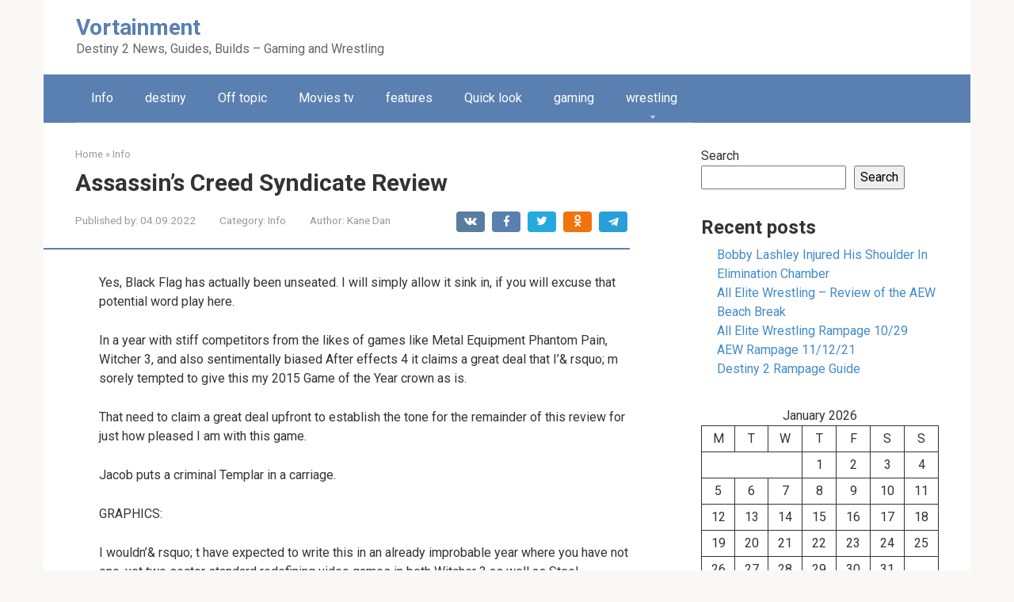

--- FILE ---
content_type: text/html; charset=UTF-8
request_url: https://vortainment.com/2016/01/01/assassins-creed-syndicate-review/
body_size: 19468
content:
<!DOCTYPE html>
<html dir="ltr" lang="en-US" prefix="og: https://ogp.me/ns#">
<head>
    <meta charset="UTF-8">
    <meta name="viewport" content="width=device-width, initial-scale=1">

    <title>Assassin’s Creed Syndicate Review - Vortainment</title>
<script type="application/ld+json">[{"@context":"https://schema.org","@type":"Article","headline":"Assassin’s Creed Syndicate Review","proficiencyLevel":"Expert","alternativeHeadline":"Assassin’s Creed Syndicate Review","image":"","author":{"name":"root","url":"https://vortainment.com/author/root/"},"editor":"root","keywords":"5-stars action-adventure assassins-creed excellent-games game-reviews open-world pc ps4 ubisoft xbox-one","wordcount":2501,"url":"https://vortainment.com/2016-01-01-assassins-creed-syndicate-review/","datePublished":"2022-09-04","dateCreated":"2022-09-04","dateModified":"2022-09-07","description":"Yes, Black Flag has actually been unseated. I will simply allow it sink in, if you will excuse that potential word play here. In a year with stiff competitors from the likes of games like Metal Equipment Phantom Pain, Witcher 3, and also sentimentally biased After effects 4 it claims a great deal that I&rsquo;&amp; [&hellip;]","articleBody":"Yes, Black Flag has actually been unseated. I will simply allow it sink in, if you will excuse that potential word play here.nIn a year with stiff competitors from the likes of games like Metal Equipment Phantom Pain, Witcher 3, and also sentimentally biased After effects 4 it claims a great deal that I&rsquo;&amp; rsquo; m sorely tempted to give this my 2015 Game of the Year crown as is.nThat need to claim a great deal upfront to establish the tone for the remainder of this review for just how pleased I am with this game.nJacob puts a criminal Templar in a carriage.nGRAPHICS:nI wouldn&rsquo;&amp; rsquo; t have expected to write this in an already improbable year where you have not one, yet two sector standard redefining video games in both Witcher 3 as well as Steel Equipment Phantom Discomfort however below it is: Even among those two video games this is among the very best looking computer game I&rsquo;&amp; rsquo; ve ever seen and also somehow is also graphically superior to those two games. That&rsquo;&amp; rsquo; s claiming a lot however there it is.nI am speaking of having all the eye sweet maxed out, of course, of which AC Organization has all the graphic alternative requirements in its food selections that PC gamers try to find. This is a hefty year for upgraditis titles and this is most definitely among them.nThere are a great deal of totally photo-realistic looking areas with a stunning interest to information in this video game. I never rapid traveling in this video game due to the fact that I simply want to take in all the sights and sounds of this virtual excursion of Victorian London. That&rsquo;&amp; rsquo; s exactly how excellent this is. I have actually seen individuals on YouTube statement about acknowledging actual places they most likely to in reality as well as &ldquo;&amp; ldquo; that &amp; rsquo; s where my home is! &amp; rdquo; just like I saw back when Unity came out for France.nThe video footage on the web is compelling in some cases however seeing this ready on your own maxed out performing at 60 fps is really something to behold.nJacob knocks a Blighters&rsquo; &amp; rsquo; teeth outn. SOUND:nAmazing sound design that matches the state of the art visuals. You&rsquo;&amp; rsquo; re in Victorian London late 1860s. If we go much further than this it&rsquo;&amp; rsquo; s mosting likely to need a holodeck out of Celebrity Trip. Everything from people, animals, climate, clacking of unguis, ambient noises &amp; hellip; you name it &amp; hellip; it&rsquo;&amp; rsquo; s real as well as the audio characteristics are fantastic. Comparable to it can be provided for my cash.nAustin Wintory gives ideal songs for the era that includes some wonderful use cozy instrumentation, orchestra, and also a handful of short salutes to previous video games&rsquo; &amp; rsquo; motifs. I wasn &amp; rsquo; t extremely aware of Wintory before this game although I understand I had actually listened to several of his songs prior to in other games yet he is most absolutely on my radar currently hereafter effort. The songs pleased me sufficient that I purchased the soundtrack for it.nVoice acting is strong across the boards precisely to the random NPCs on the roads. It sounds authentic and also definitely adds to the immersion. The voice stars by and large sound like they had fun as well as it reveals.nEvie prepares for fight with Templar Lucy Thorne.nTALE:nTwin sibling Assassins struck Victorian London to aid agitation a major Templar supremacy in a thread of political intrigue, conspiracies, occasional humor, and a good equilibrium of never ever taking itself also seriously. Sibling as well as sister Jacob and also Evie are both a bit roguish as well as incredibly enchanting as well as likable perhaps as solid of protagonists as this collection has seen because Ezio.nI believe they are amazing, totally realized personalities right to their brother or sister exchange on through. The game does a fantastic job balancing out severe situations generally tale with differing degrees of funny or light-hearted shenanigans as well as intrigue of differing degrees in the variety of side quests.nThe side pursuits range from experiences with people like Darwin, Dickens, Graham Bell, and also other famous contemporaries as you all aid each other to various tasks that you do to accumulate yourselves as well as your gang varying from pit combating, stealing carriages full of loot, steed carriage auto racing, and also countless various other varied activities.nThis game is packed with various things to do at any type of provided time so if you get burnt out doing something there is constantly something different to switch to.nVictorian London is asking to be checked out and also I rarely quick travel in this game because I just need to saturate everything in and also maintain exploring.nI&rsquo;&amp; rsquo; m happy starting with Unity the &ldquo;&amp; ldquo; overarching surround&rdquo; &amp; rdquo; story was minimized a little bit because I directly assume it&rsquo;&amp; rsquo; s a number of rubbish generally. It still is. Unity was a soft reboot and I&rsquo;&amp; rsquo; m pleased for that. I really desire they would certainly abandon it completely in some way and also simply provide us game set in numerous amount of time where it&rsquo;&amp; rsquo; s Assassins vs Templars with the background that opts for it. We truly don&rsquo;&amp; rsquo; t need the remainder of it.nJust my 2 cents. Ultimately indeed, the &ldquo;&amp; ldquo; Ubisoft formula &amp; rdquo; is still well in play right here yet it has been modified and refined enough that I truly believe most people would certainly be hard pressed to whine.nEvie attempts a risky hijacking of a Blighter carriage.nGAMEPLAY:nThe grappling hook is fantastic as well as downright superb enhancement to the core gameplay. It&rsquo;&amp; rsquo; s something brand-new as well as fresh as well as adds a new vibrant all by itself. It &amp; rsquo; s not a &amp; ldquo; God/cheat gadget &amp; rdquo; either. It &amp; rsquo; s just another indicates to an end and also most of the times a really hassle-free one. I am pleased that it&rsquo;&amp; rsquo; s a well balanced addition. I can think of a number of ways this could have been overkill and spoiled the general equilibrium of the game.nI frequently locate myself just coasting about on a the line taking in the sights. Often you require to be up high, however otherwise you can be down on the streets walking or with another enjoyable enhancement: horse-drawn carriages.nFun roguishness can be carried carriage when you are chasing, being chased after, racing as well as you can leap from one carriage to an additional at complete speed, hijack, and keep on going. You can jump on the roof covering of a carriage you are driving as well as start sending off adversaries as well as them comfortably jump pull back and retake control without missing a beat. The entire carriage principle as well as the means it&rsquo;&amp; rsquo; s implemented loosely borrows from the Just Trigger playbook although this values the laws of physics a lot more.nDiscovering is as rewarding as I&rsquo;&amp; rsquo; ve ever seen in&rsquo;an Assassin &amp; rsquo; s Creed video game and the map is just&rsquo;loaded with secrets and also goodies. I&rsquo;&amp; rsquo; m in no hurry due to the fact that I &amp; rsquo; m busy simply absorbing this unbelievable virtual understanding of Victorian Age London. It&rsquo;&amp; rsquo; s genuine and also meticulous focus to information is evident equally as it was for France in the previous access, Unity.nI more than happy to see all the missing gameplay information from Unity restored to this game including being able to whistle and also bait enemies to where you desire them. I suched as Unity a whole lot as well as I actually don&rsquo;&amp; rsquo; t get a few of the hate I &amp; rsquo; ve seen around when the video game was patched however this definitely supplies on any of the missing out on guarantee that may have been offered in Unity. I assure you if Unity had actually come out in the same kind and style this game has whatever would have been different.nEvie enjoys the view from a zipline.nThe gameplay is solid, fast, fluid, and also simply downright enjoyable to play. Combat is pleasing as well as stealth is additionally pleasing as well as encouraged. It&rsquo;&amp; rsquo; s still Assassin &amp; rsquo; s Creed lumps and also all yet greatly boosted and also fine-tuned gradually. If you wear &amp; rsquo; t believe me play this for some time and after that fire up part 2 or 3 and I&rsquo;&amp; rsquo; ll allow it speak for itself.nAs soon as the twins struck London they waste a little time establishing themselves and also their ultimate gang and also this is where I really felt the video game went into RPG region which I enjoyed to see. I&rsquo;&amp; rsquo; m all for RPG components in practically anything I play if they are carried out well since it means more deepness and more alternatives.nYou can accumulate the twins, get and also upgrade gear, acquire as well as broaden capabilities and also skills, and likewise do the very same for your eventual gang that expands as you complete numerous varied accomplishments throughout the video game world. It&rsquo;&amp; rsquo; s pleasing and also offers that far more incentive to continue having fun.nAs soon as you have a done adequate quantity of activity in your favor, the gang leader for the opposing side obstacles you as well as your gang to a fight and once you kill the gang leader you win the region.nThere are many nice touches to this game. The combat inches ever before so slightly closer to the industry enjoyed Batman Arkham design but not quite. It&rsquo;&amp; rsquo; s still unique as Assassin&rsquo;&amp; rsquo; s Creed and also with greater capabilities you can still be a very powerful a single person army if your timing and also strategy is down rub with high weapons and capacities yet it&rsquo;&amp; rsquo; s nowhere near as absurd as it used to be in earlier video games.nI have actually surrendered myself to microtransactions as a trend appearing in Ubisoft video games and a much more awful kind in an otherwise impressive title like Metal Equipment Phantom Discomfort for recent examples. I wear&rsquo;&amp; rsquo; t like it as a trend general but I can&rsquo;&amp; rsquo; t fight over it as long as the microtransactions wear &amp; rsquo; t entail essential gameplay aspects that I can&rsquo;&amp; rsquo; t make legitimately in-game.nIf somebody is truly mosting likely to invest $5 for some Helix points in this game then that&rsquo;&amp; rsquo; s your trouble. I think the microtransactions reek of some significant practical cynicism however I recognize they wouldn&rsquo;&amp; rsquo; t do it if they weren &amp; rsquo; t effective so make of that what you will.nJacob prepares to liberate some youngster workers.nCONCLUSION:nThese are the sort of video games that continue to appear Hollywood in spades and also where I feel my amusement buck is well invested even at full price. It&rsquo;&amp; rsquo; s not even shut.nUnlike Unity, this video game launched in greatly superior shape. Unity was an abnormality. Normally the computer version of an air conditioner game comes 3-4 weeks after the console version and all works out. The one-time they didn&rsquo;&amp; rsquo; t do that it was as catastrophe. Construct from that what you will.nUnfortunately SLI As well as Crossfire issues just seem to be foregone conclusion and I&rsquo;&amp; rsquo; m thankful I &amp; rsquo; ve stuck with a solitary GPU service.nThis is the most effective Assassin&rsquo;&amp; rsquo; s Creed game yet as well as it &amp; rsquo; s step forward right to next, or truly, existing generation.nBack when it came out I and also many other individuals taken into consideration Black Flag a landmark for the collection and also truly. Put simply: This is the following landmark as well as if they can remain to crank out video games like this at this degree of quality the I hope they making these ready as long as they market because I&rsquo;&amp; rsquo; ll never get tired of something similar to this. I&rsquo;&amp; rsquo; ll invite a video game such as this every year with large open arms.nIf you have actually burned out on this series you might wish to inspect this one out. This is the one that may bring you back.nIn many years that didn&rsquo;&amp; rsquo; t have improbably high competition in the form of benchmark setters like Witcher 3 and also MGS Phantom Pain? This would be my pass on Video game of the Year and probably numerous others&rsquo; &amp; rsquo; too. It claims a lot&rsquo;that I &amp; rsquo; m still seriously considering this video game in the light of those.nAs it stands I&rsquo;&amp; rsquo; m compelled to rip off as well as either call a three-way connection or break it down as Game of (Insert style here) due to the fact that these three video games set brand-new standards in their corresponding categories. After that there is the nostalgic predisposition of After effects 4 that is mosting likely to factor to consider from a great deal of individuals too.nIt&rsquo;&amp; rsquo; s a wonderful trouble to have such a hard time deciding what the Game of the Year is which claims a lot regarding 2015.nAssassin&rsquo;&amp; rsquo; s Creed Organization obtains a five out of five: EXCELLENT.nnn WWE 2K16 Evaluationnnn Fallout 4 Testimonial"}]</script>
		<!-- All in One SEO 4.9.3 - aioseo.com -->
	<meta name="description" content="Yes, Black Flag has actually been unseated. I will simply allow it sink in, if you will excuse that potential word play here. In a year with stiff competitors from the likes of games like Metal Equipment Phantom Pain, Witcher 3, and also sentimentally biased After effects 4 it claims a great deal that I’&amp;" />
	<meta name="robots" content="max-image-preview:large" />
	<meta name="author" content="Kane Dan"/>
	<link rel="canonical" href="https://vortainment.com/2016/01/01/assassins-creed-syndicate-review/" />
	<meta name="generator" content="All in One SEO (AIOSEO) 4.9.3" />
		<meta property="og:locale" content="en_US" />
		<meta property="og:site_name" content="Vortainment - Destiny 2 News, Guides, Builds - Gaming and Wrestling" />
		<meta property="og:type" content="article" />
		<meta property="og:title" content="Assassin’s Creed Syndicate Review - Vortainment" />
		<meta property="og:description" content="Yes, Black Flag has actually been unseated. I will simply allow it sink in, if you will excuse that potential word play here. In a year with stiff competitors from the likes of games like Metal Equipment Phantom Pain, Witcher 3, and also sentimentally biased After effects 4 it claims a great deal that I’&amp;" />
		<meta property="og:url" content="https://vortainment.com/2016/01/01/assassins-creed-syndicate-review/" />
		<meta property="article:published_time" content="2022-09-03T22:12:32+00:00" />
		<meta property="article:modified_time" content="2022-09-07T02:22:19+00:00" />
		<meta name="twitter:card" content="summary" />
		<meta name="twitter:title" content="Assassin’s Creed Syndicate Review - Vortainment" />
		<meta name="twitter:description" content="Yes, Black Flag has actually been unseated. I will simply allow it sink in, if you will excuse that potential word play here. In a year with stiff competitors from the likes of games like Metal Equipment Phantom Pain, Witcher 3, and also sentimentally biased After effects 4 it claims a great deal that I’&amp;" />
		<script type="application/ld+json" class="aioseo-schema">
			{"@context":"https:\/\/schema.org","@graph":[{"@type":"BlogPosting","@id":"https:\/\/vortainment.com\/2016\/01\/01\/assassins-creed-syndicate-review\/#blogposting","name":"Assassin\u2019s Creed Syndicate Review - Vortainment","headline":"Assassin\u2019s Creed Syndicate Review","author":{"@id":"https:\/\/vortainment.com\/author\/kane\/#author"},"publisher":{"@id":"https:\/\/vortainment.com\/#organization"},"datePublished":"2022-09-04T01:12:32+03:00","dateModified":"2022-09-07T05:22:19+03:00","inLanguage":"en-US","mainEntityOfPage":{"@id":"https:\/\/vortainment.com\/2016\/01\/01\/assassins-creed-syndicate-review\/#webpage"},"isPartOf":{"@id":"https:\/\/vortainment.com\/2016\/01\/01\/assassins-creed-syndicate-review\/#webpage"},"articleSection":"Info, 5-stars, action-adventure, assassins-creed, excellent-games, game-reviews, open-world, pc, ps4, ubisoft, xbox-one"},{"@type":"BreadcrumbList","@id":"https:\/\/vortainment.com\/2016\/01\/01\/assassins-creed-syndicate-review\/#breadcrumblist","itemListElement":[{"@type":"ListItem","@id":"https:\/\/vortainment.com#listItem","position":1,"name":"\u0413\u043b\u0430\u0432\u043d\u0430\u044f","item":"https:\/\/vortainment.com","nextItem":{"@type":"ListItem","@id":"https:\/\/vortainment.com\/category\/info\/#listItem","name":"Info"}},{"@type":"ListItem","@id":"https:\/\/vortainment.com\/category\/info\/#listItem","position":2,"name":"Info","item":"https:\/\/vortainment.com\/category\/info\/","nextItem":{"@type":"ListItem","@id":"https:\/\/vortainment.com\/2016\/01\/01\/assassins-creed-syndicate-review\/#listItem","name":"Assassin\u2019s Creed Syndicate Review"},"previousItem":{"@type":"ListItem","@id":"https:\/\/vortainment.com#listItem","name":"\u0413\u043b\u0430\u0432\u043d\u0430\u044f"}},{"@type":"ListItem","@id":"https:\/\/vortainment.com\/2016\/01\/01\/assassins-creed-syndicate-review\/#listItem","position":3,"name":"Assassin\u2019s Creed Syndicate Review","previousItem":{"@type":"ListItem","@id":"https:\/\/vortainment.com\/category\/info\/#listItem","name":"Info"}}]},{"@type":"Organization","@id":"https:\/\/vortainment.com\/#organization","name":"www.www.www.www.www.www.vortainment.com","description":"Destiny 2 News, Guides, Builds - Gaming and Wrestling","url":"https:\/\/vortainment.com\/"},{"@type":"Person","@id":"https:\/\/vortainment.com\/author\/kane\/#author","url":"https:\/\/vortainment.com\/author\/kane\/","name":"Kane Dan","image":{"@type":"ImageObject","@id":"https:\/\/vortainment.com\/2016\/01\/01\/assassins-creed-syndicate-review\/#authorImage","url":"https:\/\/secure.gravatar.com\/avatar\/77f36eeab64db700a5b21f9fcf3dbff1682be7e6f36faa1c15b72c65ffd7d988?s=96&d=mm&r=g","width":96,"height":96,"caption":"Kane Dan"}},{"@type":"WebPage","@id":"https:\/\/vortainment.com\/2016\/01\/01\/assassins-creed-syndicate-review\/#webpage","url":"https:\/\/vortainment.com\/2016\/01\/01\/assassins-creed-syndicate-review\/","name":"Assassin\u2019s Creed Syndicate Review - Vortainment","description":"Yes, Black Flag has actually been unseated. I will simply allow it sink in, if you will excuse that potential word play here. In a year with stiff competitors from the likes of games like Metal Equipment Phantom Pain, Witcher 3, and also sentimentally biased After effects 4 it claims a great deal that I\u2019&","inLanguage":"en-US","isPartOf":{"@id":"https:\/\/vortainment.com\/#website"},"breadcrumb":{"@id":"https:\/\/vortainment.com\/2016\/01\/01\/assassins-creed-syndicate-review\/#breadcrumblist"},"author":{"@id":"https:\/\/vortainment.com\/author\/kane\/#author"},"creator":{"@id":"https:\/\/vortainment.com\/author\/kane\/#author"},"datePublished":"2022-09-04T01:12:32+03:00","dateModified":"2022-09-07T05:22:19+03:00"},{"@type":"WebSite","@id":"https:\/\/vortainment.com\/#website","url":"https:\/\/vortainment.com\/","name":"Vortainment","description":"Destiny 2 News, Guides, Builds - Gaming and Wrestling","inLanguage":"en-US","publisher":{"@id":"https:\/\/vortainment.com\/#organization"}}]}
		</script>
		<!-- All in One SEO -->

<link rel='dns-prefetch' href='//fonts.googleapis.com' />
<link rel="alternate" title="oEmbed (JSON)" type="application/json+oembed" href="https://vortainment.com/wp-json/oembed/1.0/embed?url=https%3A%2F%2Fvortainment.com%2F2016%2F01%2F01%2Fassassins-creed-syndicate-review%2F" />
<link rel="alternate" title="oEmbed (XML)" type="text/xml+oembed" href="https://vortainment.com/wp-json/oembed/1.0/embed?url=https%3A%2F%2Fvortainment.com%2F2016%2F01%2F01%2Fassassins-creed-syndicate-review%2F&#038;format=xml" />
<style id='wp-img-auto-sizes-contain-inline-css' type='text/css'>
img:is([sizes=auto i],[sizes^="auto," i]){contain-intrinsic-size:3000px 1500px}
/*# sourceURL=wp-img-auto-sizes-contain-inline-css */
</style>
<style id='wp-emoji-styles-inline-css' type='text/css'>

	img.wp-smiley, img.emoji {
		display: inline !important;
		border: none !important;
		box-shadow: none !important;
		height: 1em !important;
		width: 1em !important;
		margin: 0 0.07em !important;
		vertical-align: -0.1em !important;
		background: none !important;
		padding: 0 !important;
	}
/*# sourceURL=wp-emoji-styles-inline-css */
</style>
<style id='wp-block-library-inline-css' type='text/css'>
:root{--wp-block-synced-color:#7a00df;--wp-block-synced-color--rgb:122,0,223;--wp-bound-block-color:var(--wp-block-synced-color);--wp-editor-canvas-background:#ddd;--wp-admin-theme-color:#007cba;--wp-admin-theme-color--rgb:0,124,186;--wp-admin-theme-color-darker-10:#006ba1;--wp-admin-theme-color-darker-10--rgb:0,107,160.5;--wp-admin-theme-color-darker-20:#005a87;--wp-admin-theme-color-darker-20--rgb:0,90,135;--wp-admin-border-width-focus:2px}@media (min-resolution:192dpi){:root{--wp-admin-border-width-focus:1.5px}}.wp-element-button{cursor:pointer}:root .has-very-light-gray-background-color{background-color:#eee}:root .has-very-dark-gray-background-color{background-color:#313131}:root .has-very-light-gray-color{color:#eee}:root .has-very-dark-gray-color{color:#313131}:root .has-vivid-green-cyan-to-vivid-cyan-blue-gradient-background{background:linear-gradient(135deg,#00d084,#0693e3)}:root .has-purple-crush-gradient-background{background:linear-gradient(135deg,#34e2e4,#4721fb 50%,#ab1dfe)}:root .has-hazy-dawn-gradient-background{background:linear-gradient(135deg,#faaca8,#dad0ec)}:root .has-subdued-olive-gradient-background{background:linear-gradient(135deg,#fafae1,#67a671)}:root .has-atomic-cream-gradient-background{background:linear-gradient(135deg,#fdd79a,#004a59)}:root .has-nightshade-gradient-background{background:linear-gradient(135deg,#330968,#31cdcf)}:root .has-midnight-gradient-background{background:linear-gradient(135deg,#020381,#2874fc)}:root{--wp--preset--font-size--normal:16px;--wp--preset--font-size--huge:42px}.has-regular-font-size{font-size:1em}.has-larger-font-size{font-size:2.625em}.has-normal-font-size{font-size:var(--wp--preset--font-size--normal)}.has-huge-font-size{font-size:var(--wp--preset--font-size--huge)}.has-text-align-center{text-align:center}.has-text-align-left{text-align:left}.has-text-align-right{text-align:right}.has-fit-text{white-space:nowrap!important}#end-resizable-editor-section{display:none}.aligncenter{clear:both}.items-justified-left{justify-content:flex-start}.items-justified-center{justify-content:center}.items-justified-right{justify-content:flex-end}.items-justified-space-between{justify-content:space-between}.screen-reader-text{border:0;clip-path:inset(50%);height:1px;margin:-1px;overflow:hidden;padding:0;position:absolute;width:1px;word-wrap:normal!important}.screen-reader-text:focus{background-color:#ddd;clip-path:none;color:#444;display:block;font-size:1em;height:auto;left:5px;line-height:normal;padding:15px 23px 14px;text-decoration:none;top:5px;width:auto;z-index:100000}html :where(.has-border-color){border-style:solid}html :where([style*=border-top-color]){border-top-style:solid}html :where([style*=border-right-color]){border-right-style:solid}html :where([style*=border-bottom-color]){border-bottom-style:solid}html :where([style*=border-left-color]){border-left-style:solid}html :where([style*=border-width]){border-style:solid}html :where([style*=border-top-width]){border-top-style:solid}html :where([style*=border-right-width]){border-right-style:solid}html :where([style*=border-bottom-width]){border-bottom-style:solid}html :where([style*=border-left-width]){border-left-style:solid}html :where(img[class*=wp-image-]){height:auto;max-width:100%}:where(figure){margin:0 0 1em}html :where(.is-position-sticky){--wp-admin--admin-bar--position-offset:var(--wp-admin--admin-bar--height,0px)}@media screen and (max-width:600px){html :where(.is-position-sticky){--wp-admin--admin-bar--position-offset:0px}}

/*# sourceURL=wp-block-library-inline-css */
</style><style id='wp-block-calendar-inline-css' type='text/css'>
.wp-block-calendar{text-align:center}.wp-block-calendar td,.wp-block-calendar th{border:1px solid;padding:.25em}.wp-block-calendar th{font-weight:400}.wp-block-calendar caption{background-color:inherit}.wp-block-calendar table{border-collapse:collapse;width:100%}.wp-block-calendar table.has-background th{background-color:inherit}.wp-block-calendar table.has-text-color th{color:inherit}.wp-block-calendar :where(table:not(.has-text-color)){color:#40464d}.wp-block-calendar :where(table:not(.has-text-color)) td,.wp-block-calendar :where(table:not(.has-text-color)) th{border-color:#ddd}:where(.wp-block-calendar table:not(.has-background) th){background:#ddd}
/*# sourceURL=https://vortainment.com/wp-includes/blocks/calendar/style.min.css */
</style>
<style id='wp-block-categories-inline-css' type='text/css'>
.wp-block-categories{box-sizing:border-box}.wp-block-categories.alignleft{margin-right:2em}.wp-block-categories.alignright{margin-left:2em}.wp-block-categories.wp-block-categories-dropdown.aligncenter{text-align:center}.wp-block-categories .wp-block-categories__label{display:block;width:100%}
/*# sourceURL=https://vortainment.com/wp-includes/blocks/categories/style.min.css */
</style>
<style id='wp-block-heading-inline-css' type='text/css'>
h1:where(.wp-block-heading).has-background,h2:where(.wp-block-heading).has-background,h3:where(.wp-block-heading).has-background,h4:where(.wp-block-heading).has-background,h5:where(.wp-block-heading).has-background,h6:where(.wp-block-heading).has-background{padding:1.25em 2.375em}h1.has-text-align-left[style*=writing-mode]:where([style*=vertical-lr]),h1.has-text-align-right[style*=writing-mode]:where([style*=vertical-rl]),h2.has-text-align-left[style*=writing-mode]:where([style*=vertical-lr]),h2.has-text-align-right[style*=writing-mode]:where([style*=vertical-rl]),h3.has-text-align-left[style*=writing-mode]:where([style*=vertical-lr]),h3.has-text-align-right[style*=writing-mode]:where([style*=vertical-rl]),h4.has-text-align-left[style*=writing-mode]:where([style*=vertical-lr]),h4.has-text-align-right[style*=writing-mode]:where([style*=vertical-rl]),h5.has-text-align-left[style*=writing-mode]:where([style*=vertical-lr]),h5.has-text-align-right[style*=writing-mode]:where([style*=vertical-rl]),h6.has-text-align-left[style*=writing-mode]:where([style*=vertical-lr]),h6.has-text-align-right[style*=writing-mode]:where([style*=vertical-rl]){rotate:180deg}
/*# sourceURL=https://vortainment.com/wp-includes/blocks/heading/style.min.css */
</style>
<style id='wp-block-latest-posts-inline-css' type='text/css'>
.wp-block-latest-posts{box-sizing:border-box}.wp-block-latest-posts.alignleft{margin-right:2em}.wp-block-latest-posts.alignright{margin-left:2em}.wp-block-latest-posts.wp-block-latest-posts__list{list-style:none}.wp-block-latest-posts.wp-block-latest-posts__list li{clear:both;overflow-wrap:break-word}.wp-block-latest-posts.is-grid{display:flex;flex-wrap:wrap}.wp-block-latest-posts.is-grid li{margin:0 1.25em 1.25em 0;width:100%}@media (min-width:600px){.wp-block-latest-posts.columns-2 li{width:calc(50% - .625em)}.wp-block-latest-posts.columns-2 li:nth-child(2n){margin-right:0}.wp-block-latest-posts.columns-3 li{width:calc(33.33333% - .83333em)}.wp-block-latest-posts.columns-3 li:nth-child(3n){margin-right:0}.wp-block-latest-posts.columns-4 li{width:calc(25% - .9375em)}.wp-block-latest-posts.columns-4 li:nth-child(4n){margin-right:0}.wp-block-latest-posts.columns-5 li{width:calc(20% - 1em)}.wp-block-latest-posts.columns-5 li:nth-child(5n){margin-right:0}.wp-block-latest-posts.columns-6 li{width:calc(16.66667% - 1.04167em)}.wp-block-latest-posts.columns-6 li:nth-child(6n){margin-right:0}}:root :where(.wp-block-latest-posts.is-grid){padding:0}:root :where(.wp-block-latest-posts.wp-block-latest-posts__list){padding-left:0}.wp-block-latest-posts__post-author,.wp-block-latest-posts__post-date{display:block;font-size:.8125em}.wp-block-latest-posts__post-excerpt,.wp-block-latest-posts__post-full-content{margin-bottom:1em;margin-top:.5em}.wp-block-latest-posts__featured-image a{display:inline-block}.wp-block-latest-posts__featured-image img{height:auto;max-width:100%;width:auto}.wp-block-latest-posts__featured-image.alignleft{float:left;margin-right:1em}.wp-block-latest-posts__featured-image.alignright{float:right;margin-left:1em}.wp-block-latest-posts__featured-image.aligncenter{margin-bottom:1em;text-align:center}
/*# sourceURL=https://vortainment.com/wp-includes/blocks/latest-posts/style.min.css */
</style>
<style id='wp-block-search-inline-css' type='text/css'>
.wp-block-search__button{margin-left:10px;word-break:normal}.wp-block-search__button.has-icon{line-height:0}.wp-block-search__button svg{height:1.25em;min-height:24px;min-width:24px;width:1.25em;fill:currentColor;vertical-align:text-bottom}:where(.wp-block-search__button){border:1px solid #ccc;padding:6px 10px}.wp-block-search__inside-wrapper{display:flex;flex:auto;flex-wrap:nowrap;max-width:100%}.wp-block-search__label{width:100%}.wp-block-search.wp-block-search__button-only .wp-block-search__button{box-sizing:border-box;display:flex;flex-shrink:0;justify-content:center;margin-left:0;max-width:100%}.wp-block-search.wp-block-search__button-only .wp-block-search__inside-wrapper{min-width:0!important;transition-property:width}.wp-block-search.wp-block-search__button-only .wp-block-search__input{flex-basis:100%;transition-duration:.3s}.wp-block-search.wp-block-search__button-only.wp-block-search__searchfield-hidden,.wp-block-search.wp-block-search__button-only.wp-block-search__searchfield-hidden .wp-block-search__inside-wrapper{overflow:hidden}.wp-block-search.wp-block-search__button-only.wp-block-search__searchfield-hidden .wp-block-search__input{border-left-width:0!important;border-right-width:0!important;flex-basis:0;flex-grow:0;margin:0;min-width:0!important;padding-left:0!important;padding-right:0!important;width:0!important}:where(.wp-block-search__input){appearance:none;border:1px solid #949494;flex-grow:1;font-family:inherit;font-size:inherit;font-style:inherit;font-weight:inherit;letter-spacing:inherit;line-height:inherit;margin-left:0;margin-right:0;min-width:3rem;padding:8px;text-decoration:unset!important;text-transform:inherit}:where(.wp-block-search__button-inside .wp-block-search__inside-wrapper){background-color:#fff;border:1px solid #949494;box-sizing:border-box;padding:4px}:where(.wp-block-search__button-inside .wp-block-search__inside-wrapper) .wp-block-search__input{border:none;border-radius:0;padding:0 4px}:where(.wp-block-search__button-inside .wp-block-search__inside-wrapper) .wp-block-search__input:focus{outline:none}:where(.wp-block-search__button-inside .wp-block-search__inside-wrapper) :where(.wp-block-search__button){padding:4px 8px}.wp-block-search.aligncenter .wp-block-search__inside-wrapper{margin:auto}.wp-block[data-align=right] .wp-block-search.wp-block-search__button-only .wp-block-search__inside-wrapper{float:right}
/*# sourceURL=https://vortainment.com/wp-includes/blocks/search/style.min.css */
</style>
<style id='wp-block-group-inline-css' type='text/css'>
.wp-block-group{box-sizing:border-box}:where(.wp-block-group.wp-block-group-is-layout-constrained){position:relative}
/*# sourceURL=https://vortainment.com/wp-includes/blocks/group/style.min.css */
</style>
<style id='global-styles-inline-css' type='text/css'>
:root{--wp--preset--aspect-ratio--square: 1;--wp--preset--aspect-ratio--4-3: 4/3;--wp--preset--aspect-ratio--3-4: 3/4;--wp--preset--aspect-ratio--3-2: 3/2;--wp--preset--aspect-ratio--2-3: 2/3;--wp--preset--aspect-ratio--16-9: 16/9;--wp--preset--aspect-ratio--9-16: 9/16;--wp--preset--color--black: #000000;--wp--preset--color--cyan-bluish-gray: #abb8c3;--wp--preset--color--white: #ffffff;--wp--preset--color--pale-pink: #f78da7;--wp--preset--color--vivid-red: #cf2e2e;--wp--preset--color--luminous-vivid-orange: #ff6900;--wp--preset--color--luminous-vivid-amber: #fcb900;--wp--preset--color--light-green-cyan: #7bdcb5;--wp--preset--color--vivid-green-cyan: #00d084;--wp--preset--color--pale-cyan-blue: #8ed1fc;--wp--preset--color--vivid-cyan-blue: #0693e3;--wp--preset--color--vivid-purple: #9b51e0;--wp--preset--gradient--vivid-cyan-blue-to-vivid-purple: linear-gradient(135deg,rgb(6,147,227) 0%,rgb(155,81,224) 100%);--wp--preset--gradient--light-green-cyan-to-vivid-green-cyan: linear-gradient(135deg,rgb(122,220,180) 0%,rgb(0,208,130) 100%);--wp--preset--gradient--luminous-vivid-amber-to-luminous-vivid-orange: linear-gradient(135deg,rgb(252,185,0) 0%,rgb(255,105,0) 100%);--wp--preset--gradient--luminous-vivid-orange-to-vivid-red: linear-gradient(135deg,rgb(255,105,0) 0%,rgb(207,46,46) 100%);--wp--preset--gradient--very-light-gray-to-cyan-bluish-gray: linear-gradient(135deg,rgb(238,238,238) 0%,rgb(169,184,195) 100%);--wp--preset--gradient--cool-to-warm-spectrum: linear-gradient(135deg,rgb(74,234,220) 0%,rgb(151,120,209) 20%,rgb(207,42,186) 40%,rgb(238,44,130) 60%,rgb(251,105,98) 80%,rgb(254,248,76) 100%);--wp--preset--gradient--blush-light-purple: linear-gradient(135deg,rgb(255,206,236) 0%,rgb(152,150,240) 100%);--wp--preset--gradient--blush-bordeaux: linear-gradient(135deg,rgb(254,205,165) 0%,rgb(254,45,45) 50%,rgb(107,0,62) 100%);--wp--preset--gradient--luminous-dusk: linear-gradient(135deg,rgb(255,203,112) 0%,rgb(199,81,192) 50%,rgb(65,88,208) 100%);--wp--preset--gradient--pale-ocean: linear-gradient(135deg,rgb(255,245,203) 0%,rgb(182,227,212) 50%,rgb(51,167,181) 100%);--wp--preset--gradient--electric-grass: linear-gradient(135deg,rgb(202,248,128) 0%,rgb(113,206,126) 100%);--wp--preset--gradient--midnight: linear-gradient(135deg,rgb(2,3,129) 0%,rgb(40,116,252) 100%);--wp--preset--font-size--small: 13px;--wp--preset--font-size--medium: 20px;--wp--preset--font-size--large: 36px;--wp--preset--font-size--x-large: 42px;--wp--preset--spacing--20: 0.44rem;--wp--preset--spacing--30: 0.67rem;--wp--preset--spacing--40: 1rem;--wp--preset--spacing--50: 1.5rem;--wp--preset--spacing--60: 2.25rem;--wp--preset--spacing--70: 3.38rem;--wp--preset--spacing--80: 5.06rem;--wp--preset--shadow--natural: 6px 6px 9px rgba(0, 0, 0, 0.2);--wp--preset--shadow--deep: 12px 12px 50px rgba(0, 0, 0, 0.4);--wp--preset--shadow--sharp: 6px 6px 0px rgba(0, 0, 0, 0.2);--wp--preset--shadow--outlined: 6px 6px 0px -3px rgb(255, 255, 255), 6px 6px rgb(0, 0, 0);--wp--preset--shadow--crisp: 6px 6px 0px rgb(0, 0, 0);}:where(.is-layout-flex){gap: 0.5em;}:where(.is-layout-grid){gap: 0.5em;}body .is-layout-flex{display: flex;}.is-layout-flex{flex-wrap: wrap;align-items: center;}.is-layout-flex > :is(*, div){margin: 0;}body .is-layout-grid{display: grid;}.is-layout-grid > :is(*, div){margin: 0;}:where(.wp-block-columns.is-layout-flex){gap: 2em;}:where(.wp-block-columns.is-layout-grid){gap: 2em;}:where(.wp-block-post-template.is-layout-flex){gap: 1.25em;}:where(.wp-block-post-template.is-layout-grid){gap: 1.25em;}.has-black-color{color: var(--wp--preset--color--black) !important;}.has-cyan-bluish-gray-color{color: var(--wp--preset--color--cyan-bluish-gray) !important;}.has-white-color{color: var(--wp--preset--color--white) !important;}.has-pale-pink-color{color: var(--wp--preset--color--pale-pink) !important;}.has-vivid-red-color{color: var(--wp--preset--color--vivid-red) !important;}.has-luminous-vivid-orange-color{color: var(--wp--preset--color--luminous-vivid-orange) !important;}.has-luminous-vivid-amber-color{color: var(--wp--preset--color--luminous-vivid-amber) !important;}.has-light-green-cyan-color{color: var(--wp--preset--color--light-green-cyan) !important;}.has-vivid-green-cyan-color{color: var(--wp--preset--color--vivid-green-cyan) !important;}.has-pale-cyan-blue-color{color: var(--wp--preset--color--pale-cyan-blue) !important;}.has-vivid-cyan-blue-color{color: var(--wp--preset--color--vivid-cyan-blue) !important;}.has-vivid-purple-color{color: var(--wp--preset--color--vivid-purple) !important;}.has-black-background-color{background-color: var(--wp--preset--color--black) !important;}.has-cyan-bluish-gray-background-color{background-color: var(--wp--preset--color--cyan-bluish-gray) !important;}.has-white-background-color{background-color: var(--wp--preset--color--white) !important;}.has-pale-pink-background-color{background-color: var(--wp--preset--color--pale-pink) !important;}.has-vivid-red-background-color{background-color: var(--wp--preset--color--vivid-red) !important;}.has-luminous-vivid-orange-background-color{background-color: var(--wp--preset--color--luminous-vivid-orange) !important;}.has-luminous-vivid-amber-background-color{background-color: var(--wp--preset--color--luminous-vivid-amber) !important;}.has-light-green-cyan-background-color{background-color: var(--wp--preset--color--light-green-cyan) !important;}.has-vivid-green-cyan-background-color{background-color: var(--wp--preset--color--vivid-green-cyan) !important;}.has-pale-cyan-blue-background-color{background-color: var(--wp--preset--color--pale-cyan-blue) !important;}.has-vivid-cyan-blue-background-color{background-color: var(--wp--preset--color--vivid-cyan-blue) !important;}.has-vivid-purple-background-color{background-color: var(--wp--preset--color--vivid-purple) !important;}.has-black-border-color{border-color: var(--wp--preset--color--black) !important;}.has-cyan-bluish-gray-border-color{border-color: var(--wp--preset--color--cyan-bluish-gray) !important;}.has-white-border-color{border-color: var(--wp--preset--color--white) !important;}.has-pale-pink-border-color{border-color: var(--wp--preset--color--pale-pink) !important;}.has-vivid-red-border-color{border-color: var(--wp--preset--color--vivid-red) !important;}.has-luminous-vivid-orange-border-color{border-color: var(--wp--preset--color--luminous-vivid-orange) !important;}.has-luminous-vivid-amber-border-color{border-color: var(--wp--preset--color--luminous-vivid-amber) !important;}.has-light-green-cyan-border-color{border-color: var(--wp--preset--color--light-green-cyan) !important;}.has-vivid-green-cyan-border-color{border-color: var(--wp--preset--color--vivid-green-cyan) !important;}.has-pale-cyan-blue-border-color{border-color: var(--wp--preset--color--pale-cyan-blue) !important;}.has-vivid-cyan-blue-border-color{border-color: var(--wp--preset--color--vivid-cyan-blue) !important;}.has-vivid-purple-border-color{border-color: var(--wp--preset--color--vivid-purple) !important;}.has-vivid-cyan-blue-to-vivid-purple-gradient-background{background: var(--wp--preset--gradient--vivid-cyan-blue-to-vivid-purple) !important;}.has-light-green-cyan-to-vivid-green-cyan-gradient-background{background: var(--wp--preset--gradient--light-green-cyan-to-vivid-green-cyan) !important;}.has-luminous-vivid-amber-to-luminous-vivid-orange-gradient-background{background: var(--wp--preset--gradient--luminous-vivid-amber-to-luminous-vivid-orange) !important;}.has-luminous-vivid-orange-to-vivid-red-gradient-background{background: var(--wp--preset--gradient--luminous-vivid-orange-to-vivid-red) !important;}.has-very-light-gray-to-cyan-bluish-gray-gradient-background{background: var(--wp--preset--gradient--very-light-gray-to-cyan-bluish-gray) !important;}.has-cool-to-warm-spectrum-gradient-background{background: var(--wp--preset--gradient--cool-to-warm-spectrum) !important;}.has-blush-light-purple-gradient-background{background: var(--wp--preset--gradient--blush-light-purple) !important;}.has-blush-bordeaux-gradient-background{background: var(--wp--preset--gradient--blush-bordeaux) !important;}.has-luminous-dusk-gradient-background{background: var(--wp--preset--gradient--luminous-dusk) !important;}.has-pale-ocean-gradient-background{background: var(--wp--preset--gradient--pale-ocean) !important;}.has-electric-grass-gradient-background{background: var(--wp--preset--gradient--electric-grass) !important;}.has-midnight-gradient-background{background: var(--wp--preset--gradient--midnight) !important;}.has-small-font-size{font-size: var(--wp--preset--font-size--small) !important;}.has-medium-font-size{font-size: var(--wp--preset--font-size--medium) !important;}.has-large-font-size{font-size: var(--wp--preset--font-size--large) !important;}.has-x-large-font-size{font-size: var(--wp--preset--font-size--x-large) !important;}
/*# sourceURL=global-styles-inline-css */
</style>

<style id='classic-theme-styles-inline-css' type='text/css'>
/*! This file is auto-generated */
.wp-block-button__link{color:#fff;background-color:#32373c;border-radius:9999px;box-shadow:none;text-decoration:none;padding:calc(.667em + 2px) calc(1.333em + 2px);font-size:1.125em}.wp-block-file__button{background:#32373c;color:#fff;text-decoration:none}
/*# sourceURL=/wp-includes/css/classic-themes.min.css */
</style>
<link rel='stylesheet' id='c4wp-public-css' href='https://vortainment.com/wp-content/plugins/wp-captcha//assets/css/c4wp-public.css?ver=6.9'  media='all' />
<link rel='stylesheet' id='crp-style-text-only-css' href='https://vortainment.com/wp-content/plugins/contextual-related-posts/css/text-only.min.css?ver=4.1.0'  media='all' />
<link rel='stylesheet' id='google-fonts-css' href='https://fonts.googleapis.com/css?family=Roboto%3A400%2C400i%2C700&#038;subset=cyrillic&#038;display=swap&#038;ver=6.9'  media='all' />
<link rel='stylesheet' id='root-style-css' href='https://vortainment.com/wp-content/themes/root/assets/css/style.min.css?ver=3.1.2'  media='all' />
<script type="text/javascript" src="https://vortainment.com/wp-content/plugins/stop-user-enumeration/frontend/js/frontend.js?ver=1.7.7" id="stop-user-enumeration-js" defer="defer" data-wp-strategy="defer"></script>
<script type="text/javascript" src="https://vortainment.com/wp-includes/js/jquery/jquery.min.js?ver=3.7.1" id="jquery-core-js"></script>
<script type="text/javascript" src="https://vortainment.com/wp-includes/js/jquery/jquery-migrate.min.js?ver=3.4.1" id="jquery-migrate-js"></script>
<script type="text/javascript" src="https://vortainment.com/wp-content/plugins/wp-captcha//assets/js/c4wp-public.js?ver=6.9" id="c4wp-public-js"></script>
<link rel="https://api.w.org/" href="https://vortainment.com/wp-json/" /><link rel="alternate" title="JSON" type="application/json" href="https://vortainment.com/wp-json/wp/v2/posts/271" /><style>.site-logotype {max-width:1000px}.site-logotype img {max-height:100px}@media (max-width: 991px) {.mob-search{display:block;margin-bottom:25px} }.scrolltop {background-color:#cccccc}.scrolltop:after {color:#ffffff}.scrolltop {width:50px}.scrolltop {height:50px}.scrolltop:after {content:"\f102"}.entry-image:not(.entry-image--big) {margin-left:-20px}@media (min-width: 1200px) {.entry-image:not(.entry-image--big) {margin-left:-40px} }body {font-family:"Roboto" ,"Helvetica Neue", Helvetica, Arial, sans-serif}@media (min-width: 576px) {body {font-size:16px} }@media (min-width: 576px) {body {line-height:1.5} }.site-title, .site-title a {font-family:"Roboto" ,"Helvetica Neue", Helvetica, Arial, sans-serif}@media (min-width: 576px) {.site-title, .site-title a {font-size:28px} }@media (min-width: 576px) {.site-title, .site-title a {line-height:1.1} }.site-description {font-family:"Roboto" ,"Helvetica Neue", Helvetica, Arial, sans-serif}@media (min-width: 576px) {.site-description {font-size:16px} }@media (min-width: 576px) {.site-description {line-height:1.5} }.main-navigation ul li a, .main-navigation ul li .removed-link, .footer-navigation ul li a, .footer-navigation ul li .removed-link{font-family:"Roboto" ,"Helvetica Neue", Helvetica, Arial, sans-serif}@media (min-width: 576px) {.main-navigation ul li a, .main-navigation ul li .removed-link, .footer-navigation ul li a, .footer-navigation ul li .removed-link {font-size: 16px} }@media (min-width: 576px) {.main-navigation ul li a, .main-navigation ul li .removed-link, .footer-navigation ul li a, .footer-navigation ul li .removed-link {line-height:1.5} }.h1, h1:not(.site-title) {font-weight:bold;}.h2, h2 {font-weight:bold;}.h3, h3 {font-weight:bold;}.h4, h4 {font-weight:bold;}.h5, h5 {font-weight:bold;}.h6, h6 {font-weight:bold;}.mob-hamburger span, .card-slider__category, .card-slider-container .swiper-pagination-bullet-active, .page-separator, .pagination .current, .pagination a.page-numbers:hover, .entry-content ul > li:before, .entry-content ul:not([class])>li:before, .taxonomy-description ul:not([class])>li:before, .btn, .comment-respond .form-submit input, .contact-form .contact_submit, .page-links__item {background-color:#5a80b1}.spoiler-box, .entry-content ol li:before, .entry-content ol:not([class]) li:before, .taxonomy-description ol:not([class]) li:before, .mob-hamburger, .inp:focus, .search-form__text:focus, .entry-content blockquote,
         .comment-respond .comment-form-author input:focus, .comment-respond .comment-form-author textarea:focus, .comment-respond .comment-form-comment input:focus, .comment-respond .comment-form-comment textarea:focus, .comment-respond .comment-form-email input:focus, .comment-respond .comment-form-email textarea:focus, .comment-respond .comment-form-url input:focus, .comment-respond .comment-form-url textarea:focus {border-color:#5a80b1}.entry-content blockquote:before, .spoiler-box__title:after, .sidebar-navigation .menu-item-has-children:after,
        .star-rating--score-1:not(.hover) .star-rating-item:nth-child(1),
        .star-rating--score-2:not(.hover) .star-rating-item:nth-child(1), .star-rating--score-2:not(.hover) .star-rating-item:nth-child(2),
        .star-rating--score-3:not(.hover) .star-rating-item:nth-child(1), .star-rating--score-3:not(.hover) .star-rating-item:nth-child(2), .star-rating--score-3:not(.hover) .star-rating-item:nth-child(3),
        .star-rating--score-4:not(.hover) .star-rating-item:nth-child(1), .star-rating--score-4:not(.hover) .star-rating-item:nth-child(2), .star-rating--score-4:not(.hover) .star-rating-item:nth-child(3), .star-rating--score-4:not(.hover) .star-rating-item:nth-child(4),
        .star-rating--score-5:not(.hover) .star-rating-item:nth-child(1), .star-rating--score-5:not(.hover) .star-rating-item:nth-child(2), .star-rating--score-5:not(.hover) .star-rating-item:nth-child(3), .star-rating--score-5:not(.hover) .star-rating-item:nth-child(4), .star-rating--score-5:not(.hover) .star-rating-item:nth-child(5), .star-rating-item.hover {color:#5a80b1}body {color:#333333}a, .spanlink, .comment-reply-link, .pseudo-link, .root-pseudo-link {color:#428bca}a:hover, a:focus, a:active, .spanlink:hover, .comment-reply-link:hover, .pseudo-link:hover {color:#e66212}.site-header {background-color:#ffffff}.site-header {color:#333333}.site-title, .site-title a {color:#5a80b1}.site-description, .site-description a {color:#666666}.main-navigation, .footer-navigation, .main-navigation ul li .sub-menu, .footer-navigation ul li .sub-menu {background-color:#5a80b1}.main-navigation ul li a, .main-navigation ul li .removed-link, .footer-navigation ul li a, .footer-navigation ul li .removed-link {color:#ffffff}.site-content {background-color:#ffffff}.site-footer {background-color:#ffffff}.site-footer {color:#333333}</style><link rel="preload" href="https://vortainment.com/wp-content/themes/root/fonts/fontawesome-webfont.ttf" as="font" crossorigin><link rel="icon" href="https://vortainment.com/wp-content/uploads/2022/09/cropped-11092022_1662934233_0-32x32.png" sizes="32x32" />
<link rel="icon" href="https://vortainment.com/wp-content/uploads/2022/09/cropped-11092022_1662934233_0-192x192.png" sizes="192x192" />
<link rel="apple-touch-icon" href="https://vortainment.com/wp-content/uploads/2022/09/cropped-11092022_1662934233_0-180x180.png" />
<meta name="msapplication-TileImage" content="https://vortainment.com/wp-content/uploads/2022/09/cropped-11092022_1662934233_0-270x270.png" />
    </head>

<body class="wp-singular post-template-default single single-post postid-271 single-format-standard wp-theme-root ">



<div id="page" class="site">
	<a class="skip-link screen-reader-text" href="#main">Skip to content</a>

    
    
<header id="masthead" class="site-header container" itemscope itemtype="http://schema.org/WPHeader">
    <div class="site-header-inner ">
        <div class="site-branding">
            
                            <div class="site-branding-container">

                    <div class="site-title"><a href="https://vortainment.com/">Vortainment</a></div>
                                            <p class="site-description">Destiny 2 News, Guides, Builds &#8211; Gaming and Wrestling</p>
                    
                </div>
                    </div><!-- .site-branding -->

        
        
        
        
        <div class="mob-hamburger"><span></span></div>

                    <div class="mob-search">
<form role="search" method="get" id="searchform_9383" action="https://vortainment.com/" class="search-form">
    <label class="screen-reader-text" for="s_9383">Search: </label>
    <input type="text" value="" name="s" id="s_9383" class="search-form__text">
    <button type="submit" id="searchsubmit_9383" class="search-form__submit"></button>
</form></div>
            </div><!--.site-header-inner-->
</header><!-- #masthead -->
    
    
    
    <nav id="site-navigation" class="main-navigation container" itemscope itemtype="http://schema.org/SiteNavigationElement">
        <div class="main-navigation-inner ">
            <div class="menu-menu-2-container"><ul id="header_menu" class="menu"><li id="menu-item-4644" class="menu-item menu-item-type-taxonomy menu-item-object-category current-post-ancestor current-menu-parent current-post-parent menu-item-4644"><a href="https://vortainment.com/category/info/">Info</a></li>
<li id="menu-item-4645" class="menu-item menu-item-type-taxonomy menu-item-object-category menu-item-4645"><a href="https://vortainment.com/category/destiny/">destiny</a></li>
<li id="menu-item-4646" class="menu-item menu-item-type-taxonomy menu-item-object-category menu-item-4646"><a href="https://vortainment.com/category/off-topic/">Off topic</a></li>
<li id="menu-item-4647" class="menu-item menu-item-type-taxonomy menu-item-object-category menu-item-4647"><a href="https://vortainment.com/category/movies-tv/">Movies tv</a></li>
<li id="menu-item-4648" class="menu-item menu-item-type-taxonomy menu-item-object-category menu-item-4648"><a href="https://vortainment.com/category/features/">features</a></li>
<li id="menu-item-4649" class="menu-item menu-item-type-taxonomy menu-item-object-category menu-item-4649"><a href="https://vortainment.com/category/features/quick-look/">Quick look</a></li>
<li id="menu-item-4650" class="menu-item menu-item-type-taxonomy menu-item-object-category menu-item-4650"><a href="https://vortainment.com/category/gaming/">gaming</a></li>
<li id="menu-item-4651" class="menu-item menu-item-type-taxonomy menu-item-object-category menu-item-has-children menu-item-4651"><a href="https://vortainment.com/category/heelzone/wrestling/">wrestling</a>
<ul class="sub-menu">
	<li id="menu-item-4652" class="menu-item menu-item-type-taxonomy menu-item-object-category menu-item-4652"><a href="https://vortainment.com/category/wrestling-2/reviews-wrestling/">reviews-wrestling</a></li>
	<li id="menu-item-4653" class="menu-item menu-item-type-taxonomy menu-item-object-category menu-item-4653"><a href="https://vortainment.com/category/wrestling-2/previews-results/">previews-results</a></li>
</ul>
</li>
</ul></div>        </div><!--.main-navigation-inner-->
    </nav><!-- #site-navigation -->

    

    
    
	<div id="content" class="site-content container">

        

<div itemscope itemtype="http://schema.org/Article">

    
	<div id="primary" class="content-area">
		<main id="main" class="site-main">

            <div class="breadcrumb" itemscope itemtype="http://schema.org/BreadcrumbList"><span class="breadcrumb-item" itemprop="itemListElement" itemscope itemtype="http://schema.org/ListItem"><a href="https://vortainment.com/" itemprop="item"><span itemprop="name">Home</span></a><meta itemprop="position" content="0"></span> <span class="breadcrumb-separator">»</span> <span class="breadcrumb-item" itemprop="itemListElement" itemscope itemtype="http://schema.org/ListItem"><a href="https://vortainment.com/category/info/" itemprop="item"><span itemprop="name">Info</span></a><meta itemprop="position" content="1"></span></div>
			
<article id="post-271" class="post-271 post type-post status-publish format-standard  category-info tag-5-stars tag-action-adventure tag-assassins-creed tag-excellent-games tag-game-reviews tag-open-world tag-pc tag-ps4 tag-ubisoft tag-xbox-one">

    
        <header class="entry-header">
                                            <h1 class="entry-title" itemprop="headline">Assassin’s Creed Syndicate Review</h1>                            
            
                            <div class="entry-meta"><span class="entry-date"><span class="entry-label">Published by:</span> <time itemprop="datePublished" datetime="2022-09-04">04.09.2022</time></span><span class="entry-category"><span class="hidden-xs">Category:</span> <a href="https://vortainment.com/category/info/" itemprop="articleSection">Info</a></span><span class="entry-author"><span class="hidden-xs">Author:</span> <span itemprop="author">Kane Dan</span></span><span class="b-share b-share--small">


<span class="b-share__ico b-share__vk js-share-link" data-uri="https://vk.com/share.php?url=https%3A%2F%2Fvortainment.com%2F2016%2F01%2F01%2Fassassins-creed-syndicate-review%2F"></span>


<span class="b-share__ico b-share__fb js-share-link" data-uri="https://www.facebook.com/sharer.php?u=https%3A%2F%2Fvortainment.com%2F2016%2F01%2F01%2Fassassins-creed-syndicate-review%2F"></span>


<span class="b-share__ico b-share__tw js-share-link" data-uri="https://twitter.com/share?text=Assassin%E2%80%99s+Creed+Syndicate+Review&url=https%3A%2F%2Fvortainment.com%2F2016%2F01%2F01%2Fassassins-creed-syndicate-review%2F"></span>


<span class="b-share__ico b-share__ok js-share-link" data-uri="https://connect.ok.ru/dk?st.cmd=WidgetSharePreview&service=odnoklassniki&st.shareUrl=https%3A%2F%2Fvortainment.com%2F2016%2F01%2F01%2Fassassins-creed-syndicate-review%2F"></span>


<span class="b-share__ico b-share__whatsapp js-share-link js-share-link-no-window" data-uri="whatsapp://send?text=Assassin%E2%80%99s+Creed+Syndicate+Review%20https%3A%2F%2Fvortainment.com%2F2016%2F01%2F01%2Fassassins-creed-syndicate-review%2F"></span>


<span class="b-share__ico b-share__viber js-share-link js-share-link-no-window" data-uri="viber://forward?text=Assassin%E2%80%99s+Creed+Syndicate+Review%20https%3A%2F%2Fvortainment.com%2F2016%2F01%2F01%2Fassassins-creed-syndicate-review%2F"></span>


<span class="b-share__ico b-share__telegram js-share-link js-share-link-no-window" data-uri="https://t.me/share/url?url=https%3A%2F%2Fvortainment.com%2F2016%2F01%2F01%2Fassassins-creed-syndicate-review%2F&text=Assassin%E2%80%99s+Creed+Syndicate+Review"></span>

</span></div><!-- .entry-meta -->                    </header><!-- .entry-header -->


                    <div class="page-separator"></div>
        
    
	<div class="entry-content" itemprop="articleBody">
		<div>
<p>Yes, Black Flag has actually been unseated. I will simply allow it sink in, if you will excuse that potential word play here.</p>
<p>In a year with stiff competitors from the likes of games like Metal Equipment Phantom Pain, Witcher 3, and also sentimentally biased After effects 4 it claims a great deal that I&rsquo;&amp; rsquo; m sorely tempted to give this my 2015 Game of the Year crown as is.</p>
<p>That need to claim a great deal upfront to establish the tone for the remainder of this review for just how pleased I am with this game.</p>
<p><span>Jacob puts a criminal Templar in a carriage.</span></p>
<p>GRAPHICS:</p>
<p>I wouldn&rsquo;&amp; rsquo; t have expected to write this in an already improbable year where you have not one, yet two sector standard redefining video games in both Witcher 3 as well as Steel Equipment Phantom Discomfort however below it is: Even among those two video games this is among the very best looking computer game I&rsquo;&amp; rsquo; ve ever seen and also somehow is also graphically superior to those two games. That&rsquo;&amp; rsquo; s claiming a lot however there it is.</p>
<p>I am speaking of having all the eye sweet maxed out, of course, of which AC Organization has all the graphic alternative requirements in its food selections that PC gamers try to find. This is a hefty year for upgraditis titles and this is most definitely among them.</p>
<p>There are a great deal of totally photo-realistic looking areas with a stunning interest to information in this video game. I never rapid traveling in this video game due to the fact that I simply want to take in all the sights and sounds of this virtual excursion of Victorian London. That&rsquo;&amp; rsquo; s exactly how excellent this is. I have actually seen individuals on YouTube statement about acknowledging actual places they most likely to in reality as well as &ldquo;&amp; ldquo; that &amp; rsquo; s where my home is! &amp; rdquo; just like I saw back when Unity came out for France.</p>
<p>The video footage on the web is compelling in some cases however seeing this ready on your own maxed out performing at 60 fps is really something to behold.</p>
<p><span>Jacob knocks a Blighters&rsquo; &amp; rsquo; teeth out</span></p>
<p>. SOUND:</p>
<p>Amazing sound design that matches the state of the art visuals. You&rsquo;&amp; rsquo; re in Victorian London late 1860s. If we go much further than this it&rsquo;&amp; rsquo; s mosting likely to need a holodeck out of Celebrity Trip. Everything from people, animals, climate, clacking of unguis, ambient noises &amp; hellip; you name it &amp; hellip; it&rsquo;&amp; rsquo; s real as well as the audio characteristics are fantastic. Comparable to it can be provided for my cash.</p>
<p>Austin Wintory gives ideal songs for the era that includes some wonderful use cozy instrumentation, orchestra, and also a handful of short salutes to previous video games&rsquo; &amp; rsquo; motifs. I wasn &amp; rsquo; t extremely aware of Wintory before this game although I understand I had actually listened to several of his songs prior to in other games yet he is most absolutely on my radar currently hereafter effort. The songs pleased me sufficient that I purchased the soundtrack for it.</p>
<p>Voice acting is strong across the boards precisely to the random NPCs on the roads. It sounds authentic and also definitely adds to the immersion. The voice stars by and large sound like they had fun as well as it reveals.</p>
<p><span>Evie prepares for fight with Templar Lucy Thorne.</span></p>
<p>TALE:</p>
<p>Twin sibling Assassins struck Victorian London to aid agitation a major Templar supremacy in a thread of political intrigue, conspiracies, occasional humor, and a good equilibrium of never ever taking itself also seriously. Sibling as well as sister Jacob and also Evie are both a bit roguish as well as incredibly enchanting as well as likable perhaps as solid of protagonists as this collection has seen because Ezio.</p>
<p>I believe they are amazing, totally realized personalities right to their brother or sister exchange on through. The game does a fantastic job balancing out severe situations generally tale with differing degrees of funny or light-hearted shenanigans as well as intrigue of differing degrees in the variety of side quests.</p>
<p>The side pursuits range from experiences with people like Darwin, Dickens, Graham Bell, and also other famous contemporaries as you all aid each other to various tasks that you do to accumulate yourselves as well as your gang varying from pit combating, stealing carriages full of loot, steed carriage auto racing, and also countless various other varied activities.</p>
<p>This game is packed with various things to do at any type of provided time so if you get burnt out doing something there is constantly something different to switch to.</p>
<p>Victorian London is asking to be checked out and also I rarely quick travel in this game because I just need to saturate everything in and also maintain exploring.</p>
<p>I&rsquo;&amp; rsquo; m happy starting with Unity the &ldquo;&amp; ldquo; overarching surround&rdquo; &amp; rdquo; story was minimized a little bit because I directly assume it&rsquo;&amp; rsquo; s a number of rubbish generally. It still is. Unity was a soft reboot and I&rsquo;&amp; rsquo; m pleased for that. I really desire they would certainly abandon it completely in some way and also simply provide us game set in numerous amount of time where it&rsquo;&amp; rsquo; s Assassins vs Templars with the background that opts for it. We truly don&rsquo;&amp; rsquo; t need the remainder of it.</p>
<p>Just my 2 cents. Ultimately indeed, the &ldquo;&amp; ldquo; Ubisoft formula &amp; rdquo; is still well in play right here yet it has been modified and refined enough that I truly believe most people would certainly be hard pressed to whine.</p>
<p><span>Evie attempts a risky hijacking of a Blighter carriage.</span></p>
<p>GAMEPLAY:</p>
<p>The grappling hook is fantastic as well as downright superb enhancement to the core gameplay. It&rsquo;&amp; rsquo; s something brand-new as well as fresh as well as adds a new vibrant all by itself. It &amp; rsquo; s not a &amp; ldquo; God/cheat gadget &amp; rdquo; either. It &amp; rsquo; s just another indicates to an end and also most of the times a really hassle-free one. I am pleased that it&rsquo;&amp; rsquo; s a well balanced addition. I can think of a number of ways this could have been overkill and spoiled the general equilibrium of the game.</p>
<p>I frequently locate myself just coasting about on a the line taking in the sights. Often you require to be up high, however otherwise you can be down on the streets walking or with another enjoyable enhancement: horse-drawn carriages.</p>
<p>Fun roguishness can be carried carriage when you are chasing, being chased after, racing as well as you can leap from one carriage to an additional at complete speed, hijack, and keep on going. You can jump on the roof covering of a carriage you are driving as well as start sending off adversaries as well as them comfortably jump pull back and retake control without missing a beat. The entire carriage principle as well as the means it&rsquo;&amp; rsquo; s implemented loosely borrows from the Just Trigger playbook although this values the laws of physics a lot more.</p>
<p>Discovering is as rewarding as I&rsquo;&amp; rsquo; ve ever seen in&rsquo;an Assassin &amp; rsquo; s Creed video game and the map is just&rsquo;loaded with secrets and also goodies. I&rsquo;&amp; rsquo; m in no hurry due to the fact that I &amp; rsquo; m busy simply absorbing this unbelievable virtual understanding of Victorian Age London. It&rsquo;&amp; rsquo; s genuine and also meticulous focus to information is evident equally as it was for France in the previous access, Unity.</p>
<p>I more than happy to see all the missing gameplay information from Unity restored to this game including being able to whistle and also bait enemies to where you desire them. I suched as Unity a whole lot as well as I actually don&rsquo;&amp; rsquo; t get a few of the hate I &amp; rsquo; ve seen around when the video game was patched however this definitely supplies on any of the missing out on guarantee that may have been offered in Unity. I assure you if Unity had actually come out in the same kind and style this game has whatever would have been different.</p>
<p><span>Evie enjoys the view from a zipline.</span></p>
<p>The gameplay is solid, fast, fluid, and also simply downright enjoyable to play. Combat is pleasing as well as stealth is additionally pleasing as well as encouraged. It&rsquo;&amp; rsquo; s still Assassin &amp; rsquo; s Creed lumps and also all yet greatly boosted and also fine-tuned gradually. If you wear &amp; rsquo; t believe me play this for some time and after that fire up part 2 or 3 and I&rsquo;&amp; rsquo; ll allow it speak for itself.</p>
<p>As soon as the twins struck London they waste a little time establishing themselves and also their ultimate gang and also this is where I really felt the video game went into RPG region which I enjoyed to see. I&rsquo;&amp; rsquo; m all for RPG components in practically anything I play if they are carried out well since it means more deepness and more alternatives.</p>
<p>You can accumulate the twins, get and also upgrade gear, acquire as well as broaden capabilities and also skills, and likewise do the very same for your eventual gang that expands as you complete numerous varied accomplishments throughout the video game world. It&rsquo;&amp; rsquo; s pleasing and also offers that far more incentive to continue having fun.</p>
<p>As soon as you have a done adequate quantity of activity in your favor, the gang leader for the opposing side obstacles you as well as your gang to a fight and once you kill the gang leader you win the region.</p>
<p>There are many nice touches to this game. The combat inches ever before so slightly closer to the industry enjoyed Batman Arkham design but not quite. It&rsquo;&amp; rsquo; s still unique as Assassin&rsquo;&amp; rsquo; s Creed and also with greater capabilities you can still be a very powerful a single person army if your timing and also strategy is down rub with high weapons and capacities yet it&rsquo;&amp; rsquo; s nowhere near as absurd as it used to be in earlier video games.</p>
<p>I have actually surrendered myself to microtransactions as a trend appearing in Ubisoft video games and a much more awful kind in an otherwise impressive title like Metal Equipment Phantom Discomfort for recent examples. I wear&rsquo;&amp; rsquo; t like it as a trend general but I can&rsquo;&amp; rsquo; t fight over it as long as the microtransactions wear &amp; rsquo; t entail essential gameplay aspects that I can&rsquo;&amp; rsquo; t make legitimately in-game.</p>
<p>If somebody is truly mosting likely to invest $5 for some Helix points in this game then that&rsquo;&amp; rsquo; s your trouble. I think the microtransactions reek of some significant practical cynicism however I recognize they wouldn&rsquo;&amp; rsquo; t do it if they weren &amp; rsquo; t effective so make of that what you will.</p>
<p><span>Jacob prepares to liberate some youngster workers.</span></p>
<p>CONCLUSION:</p>
<p>These are the sort of video games that continue to appear Hollywood in spades and also where I feel my amusement buck is well invested even at full price. It&rsquo;&amp; rsquo; s not even shut.</p>
<p>Unlike Unity, this video game launched in greatly superior shape. Unity was an abnormality. Normally the computer version of an air conditioner game comes 3-4 weeks after the console version and all works out. The one-time they didn&rsquo;&amp; rsquo; t do that it was as catastrophe. Construct from that what you will.</p>
<p>Unfortunately SLI As well as Crossfire issues just seem to be foregone conclusion and I&rsquo;&amp; rsquo; m thankful I &amp; rsquo; ve stuck with a solitary GPU service.</p>
<p>This is the most effective Assassin&rsquo;&amp; rsquo; s Creed game yet as well as it &amp; rsquo; s step forward right to next, or truly, existing generation.</p>
<p>Back when it came out I and also many other individuals taken into consideration Black Flag a landmark for the collection and also truly. Put simply: This is the following landmark as well as if they can remain to crank out video games like this at this degree of quality the I hope they making these ready as long as they market because I&rsquo;&amp; rsquo; ll never get tired of something similar to this. I&rsquo;&amp; rsquo; ll invite a video game such as this every year with large open arms.</p>
<p>If you have actually burned out on this series you might wish to inspect this one out. This is the one that may bring you back.</p>
<p>In many years that didn&rsquo;&amp; rsquo; t have improbably high competition in the form of benchmark setters like Witcher 3 and also MGS Phantom Pain? This would be my pass on Video game of the Year and probably numerous others&rsquo; &amp; rsquo; too. It claims a lot&rsquo;that I &amp; rsquo; m still seriously considering this video game in the light of those.</p>
<p>As it stands I&rsquo;&amp; rsquo; m compelled to rip off as well as either call a three-way connection or break it down as Game of (Insert style here) due to the fact that these three video games set brand-new standards in their corresponding categories. After that there is the nostalgic predisposition of After effects 4 that is mosting likely to factor to consider from a great deal of individuals too.</p>
<p>It&rsquo;&amp; rsquo; s a wonderful trouble to have such a hard time deciding what the Game of the Year is which claims a lot regarding 2015.</p>
<p>Assassin&rsquo;&amp; rsquo; s Creed Organization obtains a five out of five: EXCELLENT.</p>
<div>
<div>
<span> WWE 2K16 Evaluation</span>
</div>
<div>
<span> Fallout 4 Testimonial</span>
</div>
</div>
</div>
<div class="crp_related     crp-text-only"><h3>Related Posts:</h3><ul><li><a href="https://vortainment.com/2017/04/06/rbi-baseball-17-review/"     class="crp_link post-242"><span class="crp_title">R.B.I. Baseball ’17 Review</span></a></li><li><a href="https://vortainment.com/2021/12/21/ubisoft-looking-at-adding-60fps-support-to-assassins-creed-origins/"     class="crp_link post-1080"><span class="crp_title">Ubisoft Looking at Adding 60fps Support to&hellip;</span></a></li><li><a href="https://vortainment.com/2013/01/04/assassins-creed-1-desmond-review/"     class="crp_link post-419"><span class="crp_title">Assassin’s Creed – 1 Desmond Review</span></a></li><li><a href="https://vortainment.com/2015/10/13/metal-gear-solid-v-the-phantom-pain-review/"     class="crp_link post-821"><span class="crp_title">Metal Gear Solid V: The Phantom Pain Review</span></a></li><li><a href="https://vortainment.com/2016/04/07/rbi-baseball-16-review/"     class="crp_link post-1515"><span class="crp_title">R.B.I. Baseball ’16 Review</span></a></li><li><a href="https://vortainment.com/2019/03/16/ps4-great-indoors-sale-now-active-select-games-up-to-75-off/"     class="crp_link post-1581"><span class="crp_title">PS4 Great Indoors Sale Now Active, Select Games Up&hellip;</span></a></li></ul><div class="crp_clear"></div></div>	</div><!-- .entry-content -->
</article><!-- #post-## -->





<div class="entry-footer">
            <span class="entry-meta__comments" title="Comments"><span class="fa fa-comment-o"></span> 0</span>
    
                
    <a href="https://vortainment.com/tag/5-stars/" class="entry-meta__tag">5-stars</a> <a href="https://vortainment.com/tag/action-adventure/" class="entry-meta__tag">action-adventure</a> <a href="https://vortainment.com/tag/assassins-creed/" class="entry-meta__tag">assassins-creed</a> <a href="https://vortainment.com/tag/excellent-games/" class="entry-meta__tag">excellent-games</a> <a href="https://vortainment.com/tag/game-reviews/" class="entry-meta__tag">game-reviews</a> <a href="https://vortainment.com/tag/open-world/" class="entry-meta__tag">open-world</a> <a href="https://vortainment.com/tag/pc/" class="entry-meta__tag">pc</a> <a href="https://vortainment.com/tag/ps4/" class="entry-meta__tag">ps4</a> <a href="https://vortainment.com/tag/ubisoft/" class="entry-meta__tag">ubisoft</a> <a href="https://vortainment.com/tag/xbox-one/" class="entry-meta__tag">xbox-one</a> 
    </div>



    <div class="b-share b-share--post">
                    <div class="b-share__title">Like this post? Please share to your friends:</div>
        
                


<span class="b-share__ico b-share__vk js-share-link" data-uri="https://vk.com/share.php?url=https%3A%2F%2Fvortainment.com%2F2016%2F01%2F01%2Fassassins-creed-syndicate-review%2F"></span>


<span class="b-share__ico b-share__fb js-share-link" data-uri="https://www.facebook.com/sharer.php?u=https%3A%2F%2Fvortainment.com%2F2016%2F01%2F01%2Fassassins-creed-syndicate-review%2F"></span>


<span class="b-share__ico b-share__tw js-share-link" data-uri="https://twitter.com/share?text=Assassin%E2%80%99s+Creed+Syndicate+Review&url=https%3A%2F%2Fvortainment.com%2F2016%2F01%2F01%2Fassassins-creed-syndicate-review%2F"></span>


<span class="b-share__ico b-share__ok js-share-link" data-uri="https://connect.ok.ru/dk?st.cmd=WidgetSharePreview&service=odnoklassniki&st.shareUrl=https%3A%2F%2Fvortainment.com%2F2016%2F01%2F01%2Fassassins-creed-syndicate-review%2F"></span>


<span class="b-share__ico b-share__whatsapp js-share-link js-share-link-no-window" data-uri="whatsapp://send?text=Assassin%E2%80%99s+Creed+Syndicate+Review%20https%3A%2F%2Fvortainment.com%2F2016%2F01%2F01%2Fassassins-creed-syndicate-review%2F"></span>


<span class="b-share__ico b-share__viber js-share-link js-share-link-no-window" data-uri="viber://forward?text=Assassin%E2%80%99s+Creed+Syndicate+Review%20https%3A%2F%2Fvortainment.com%2F2016%2F01%2F01%2Fassassins-creed-syndicate-review%2F"></span>


<span class="b-share__ico b-share__telegram js-share-link js-share-link-no-window" data-uri="https://t.me/share/url?url=https%3A%2F%2Fvortainment.com%2F2016%2F01%2F01%2Fassassins-creed-syndicate-review%2F&text=Assassin%E2%80%99s+Creed+Syndicate+Review"></span>

            </div>



<meta itemscope itemprop="mainEntityOfPage" itemType="https://schema.org/WebPage" itemid="https://vortainment.com/2016/01/01/assassins-creed-syndicate-review/" content="Assassin’s Creed Syndicate Review">
<meta itemprop="dateModified" content="2022-09-07">
<meta itemprop="datePublished" content="2022-09-04T01:12:32+03:00">
<div itemprop="publisher" itemscope itemtype="https://schema.org/Organization"><meta itemprop="name" content="Vortainment"><meta itemprop="telephone" content="Vortainment"><meta itemprop="address" content="https://vortainment.com"></div><div class="b-related"><div class="b-related__header"><span>You may also like</span></div><div class="b-related__items">
<div id="post-6679" class="post-card post-card-related post-6679 post type-post status-publish format-standard  category-info tag-g">
    <div class="post-card__image"><a href="https://vortainment.com/2022/01/31/bobby-lashley-will-defend-wwe-championship-in-elimination-chamber"><div class="thumb-wide"></div><div class="entry-meta"><span class="entry-category"><span>Info</span></span><span class="entry-meta__info"><span class="entry-meta__comments" title="Comments"><span class="fa fa-comment-o"></span> 0</span></span></div></a></div><header class="entry-header"><div class="entry-title"><a href="https://vortainment.com/2022/01/31/bobby-lashley-will-defend-wwe-championship-in-elimination-chamber">Bobby Lashley Injured His Shoulder In Elimination Chamber</a></div></header><div class="post-card__content">Bobby Lashley suffered a shoulder injury in the Royal Rumble and was forced to</div>
</div>
<div id="post-6678" class="post-card post-card-related post-6678 post type-post status-publish format-standard  category-info tag-g">
    <div class="post-card__image"><a href="https://vortainment.com/2022/01/28/aew-rampage-beach-break-championship-friday-1-28-22-preview"><div class="thumb-wide"></div><div class="entry-meta"><span class="entry-category"><span>Info</span></span><span class="entry-meta__info"><span class="entry-meta__comments" title="Comments"><span class="fa fa-comment-o"></span> 0</span></span></div></a></div><header class="entry-header"><div class="entry-title"><a href="https://vortainment.com/2022/01/28/aew-rampage-beach-break-championship-friday-1-28-22-preview">All Elite Wrestling &#8211; Review of the AEW Beach Break</a></div></header><div class="post-card__content">Every year, All Elite Wrestling holds a special event called the AEW Beach Break.</div>
</div>
<div id="post-6677" class="post-card post-card-related post-6677 post type-post status-publish format-standard  category-info tag-g">
    <div class="post-card__image"><a href="https://vortainment.com/2021/10/29/aew-rampage-10-29-21-preview"><div class="thumb-wide"></div><div class="entry-meta"><span class="entry-category"><span>Info</span></span><span class="entry-meta__info"><span class="entry-meta__comments" title="Comments"><span class="fa fa-comment-o"></span> 0</span></span></div></a></div><header class="entry-header"><div class="entry-title"><a href="https://vortainment.com/2021/10/29/aew-rampage-10-29-21-preview">All Elite Wrestling Rampage 10/29</a></div></header><div class="post-card__content">On Friday, October 29, All Elite Wrestling delivered its AEW Rampage show, bringing a</div>
</div>
<div id="post-6676" class="post-card post-card-related post-6676 post type-post status-publish format-standard  category-info tag-g">
    <div class="post-card__image"><a href="https://vortainment.com/2021/11/12/aew-rampage-11-12-21-preview"><div class="thumb-wide"></div><div class="entry-meta"><span class="entry-category"><span>Info</span></span><span class="entry-meta__info"><span class="entry-meta__comments" title="Comments"><span class="fa fa-comment-o"></span> 0</span></span></div></a></div><header class="entry-header"><div class="entry-title"><a href="https://vortainment.com/2021/11/12/aew-rampage-11-12-21-preview">AEW Rampage 11/12/21</a></div></header><div class="post-card__content">AEW Rampage had a low-rated episode last night, losing to other wrestling programs in</div>
</div>
<div id="post-6675" class="post-card post-card-related post-6675 post type-post status-publish format-standard  category-info tag-g">
    <div class="post-card__image"><a href="https://vortainment.com/2022/01/14/aew-rampage-1-14-22-preview"><div class="thumb-wide"></div><div class="entry-meta"><span class="entry-category"><span>Info</span></span><span class="entry-meta__info"><span class="entry-meta__comments" title="Comments"><span class="fa fa-comment-o"></span> 0</span></span></div></a></div><header class="entry-header"><div class="entry-title"><a href="https://vortainment.com/2022/01/14/aew-rampage-1-14-22-preview">Destiny 2 Rampage Guide</a></div></header><div class="post-card__content">The Rampage is a ground loot weapon in Destiny 2. It is not a</div>
</div>
<div id="post-6674" class="post-card post-card-related post-6674 post type-post status-publish format-standard  category-info tag-g">
    <div class="post-card__image"><a href="https://vortainment.com/2022/01/07/aew-rampage-1-7-22-preview"><div class="thumb-wide"></div><div class="entry-meta"><span class="entry-category"><span>Info</span></span><span class="entry-meta__info"><span class="entry-meta__comments" title="Comments"><span class="fa fa-comment-o"></span> 0</span></span></div></a></div><header class="entry-header"><div class="entry-title"><a href="https://vortainment.com/2022/01/07/aew-rampage-1-7-22-preview">Rampage 1</a></div></header><div class="post-card__content">Rampage is a card in Magic: The Gathering. This card is a powerful disruption</div>
</div></div></div>
		</main><!-- #main -->
	</div><!-- #primary -->

</div><!-- micro -->



<aside id="secondary" class="widget-area" itemscope itemtype="http://schema.org/WPSideBar">

    
	<div id="block-2" class="widget widget_block widget_search"><form role="search" method="get" action="https://vortainment.com/" class="wp-block-search__button-outside wp-block-search__text-button wp-block-search"    ><label class="wp-block-search__label" for="wp-block-search__input-1" >Search</label><div class="wp-block-search__inside-wrapper" ><input class="wp-block-search__input" id="wp-block-search__input-1" placeholder="" value="" type="search" name="s" required /><button aria-label="Search" class="wp-block-search__button wp-element-button" type="submit" >Search</button></div></form></div><div id="block-3" class="widget widget_block">
<div class="wp-block-group"><div class="wp-block-group__inner-container is-layout-flow wp-block-group-is-layout-flow">
<h2 class="wp-block-heading">Recent posts</h2>


<ul class="wp-block-latest-posts__list wp-block-latest-posts"><li><a class="wp-block-latest-posts__post-title" href="https://vortainment.com/2022/01/31/bobby-lashley-will-defend-wwe-championship-in-elimination-chamber">Bobby Lashley Injured His Shoulder In Elimination Chamber</a></li>
<li><a class="wp-block-latest-posts__post-title" href="https://vortainment.com/2022/01/28/aew-rampage-beach-break-championship-friday-1-28-22-preview">All Elite Wrestling &#8211; Review of the AEW Beach Break</a></li>
<li><a class="wp-block-latest-posts__post-title" href="https://vortainment.com/2021/10/29/aew-rampage-10-29-21-preview">All Elite Wrestling Rampage 10/29</a></li>
<li><a class="wp-block-latest-posts__post-title" href="https://vortainment.com/2021/11/12/aew-rampage-11-12-21-preview">AEW Rampage 11/12/21</a></li>
<li><a class="wp-block-latest-posts__post-title" href="https://vortainment.com/2022/01/14/aew-rampage-1-14-22-preview">Destiny 2 Rampage Guide</a></li>
</ul></div></div>
</div><div id="block-4" class="widget widget_block">
<div class="wp-block-group"><div class="wp-block-group__inner-container is-layout-flow wp-block-group-is-layout-flow"><div class="wp-block-calendar"><table id="wp-calendar" class="wp-calendar-table">
	<caption>January 2026</caption>
	<thead>
	<tr>
		<th scope="col" aria-label="Monday">M</th>
		<th scope="col" aria-label="Tuesday">T</th>
		<th scope="col" aria-label="Wednesday">W</th>
		<th scope="col" aria-label="Thursday">T</th>
		<th scope="col" aria-label="Friday">F</th>
		<th scope="col" aria-label="Saturday">S</th>
		<th scope="col" aria-label="Sunday">S</th>
	</tr>
	</thead>
	<tbody>
	<tr>
		<td colspan="3" class="pad">&nbsp;</td><td>1</td><td>2</td><td>3</td><td>4</td>
	</tr>
	<tr>
		<td>5</td><td>6</td><td>7</td><td>8</td><td>9</td><td>10</td><td>11</td>
	</tr>
	<tr>
		<td>12</td><td>13</td><td>14</td><td>15</td><td>16</td><td>17</td><td>18</td>
	</tr>
	<tr>
		<td>19</td><td id="today">20</td><td>21</td><td>22</td><td>23</td><td>24</td><td>25</td>
	</tr>
	<tr>
		<td>26</td><td>27</td><td>28</td><td>29</td><td>30</td><td>31</td>
		<td class="pad" colspan="1">&nbsp;</td>
	</tr>
	</tbody>
	</table><nav aria-label="Previous and next months" class="wp-calendar-nav">
		<span class="wp-calendar-nav-prev"><a href="https://vortainment.com/2022/09/">&laquo; Sep</a></span>
		<span class="pad">&nbsp;</span>
		<span class="wp-calendar-nav-next">&nbsp;</span>
	</nav></div></div></div>
</div><div id="block-5" class="widget widget_block">
<div class="wp-block-group"><div class="wp-block-group__inner-container is-layout-flow wp-block-group-is-layout-flow"></div></div>
</div><div id="block-6" class="widget widget_block">
<div class="wp-block-group"><div class="wp-block-group__inner-container is-layout-flow wp-block-group-is-layout-flow">
<h2 class="wp-block-heading">Categories</h2>


<ul class="wp-block-categories-list wp-block-categories">	<li class="cat-item cat-item-873"><a href="https://vortainment.com/category/blog/">blog</a>
</li>
	<li class="cat-item cat-item-874"><a href="https://vortainment.com/category/columns/">columns</a>
</li>
	<li class="cat-item cat-item-875"><a href="https://vortainment.com/category/destiny/">destiny</a>
</li>
	<li class="cat-item cat-item-877"><a href="https://vortainment.com/category/entertainment/">entertainment</a>
</li>
	<li class="cat-item cat-item-878"><a href="https://vortainment.com/category/features/">features</a>
</li>
	<li class="cat-item cat-item-880"><a href="https://vortainment.com/category/gaming/">gaming</a>
</li>
	<li class="cat-item cat-item-901"><a href="https://vortainment.com/category/vot/health/">health</a>
</li>
	<li class="cat-item cat-item-1"><a href="https://vortainment.com/category/info/">Info</a>
</li>
	<li class="cat-item cat-item-883"><a href="https://vortainment.com/category/movies-tv/">movies-tv</a>
</li>
	<li class="cat-item cat-item-884"><a href="https://vortainment.com/category/off-topic/">off-topic</a>
</li>
	<li class="cat-item cat-item-892"><a href="https://vortainment.com/category/patriots-playing/">patriots-playing</a>
</li>
	<li class="cat-item cat-item-907"><a href="https://vortainment.com/category/wrestling-2/previews-results/">previews-results</a>
</li>
	<li class="cat-item cat-item-879"><a href="https://vortainment.com/category/features/quick-look/">quick-look</a>
</li>
	<li class="cat-item cat-item-889"><a href="https://vortainment.com/category/off-topic/reviews/">reviews</a>
</li>
	<li class="cat-item cat-item-908"><a href="https://vortainment.com/category/wrestling-2/reviews-wrestling/">reviews-wrestling</a>
</li>
	<li class="cat-item cat-item-904"><a href="https://vortainment.com/category/vot/sports/">sports</a>
</li>
	<li class="cat-item cat-item-895"><a href="https://vortainment.com/category/tower-thoughts/">tower-thoughts</a>
</li>
	<li class="cat-item cat-item-882"><a href="https://vortainment.com/category/heelzone/wrestling/">wrestling</a>
</li>
</ul></div></div>
</div>
    
</aside><!-- #secondary -->


	</div><!-- #content -->

    
    
        <div class="footer-navigation container" itemscope itemtype="http://schema.org/SiteNavigationElement">
        <div class="main-navigation-inner ">
            <div class="menu-menu-1-container"><ul id="footer_menu" class="menu"><li id="menu-item-19" class="menu-item menu-item-type-post_type menu-item-object-page menu-item-19"><a href="https://vortainment.com/contact-us/">Contact Us</a></li>
<li id="menu-item-20" class="menu-item menu-item-type-post_type menu-item-object-page menu-item-20"><a href="https://vortainment.com/dmca/">DMCA</a></li>
<li id="menu-item-21" class="menu-item menu-item-type-post_type menu-item-object-page menu-item-21"><a href="https://vortainment.com/terms-and-conditions/">Terms And Conditions</a></li>
<li id="menu-item-22" class="menu-item menu-item-type-post_type menu-item-object-page menu-item-22"><a href="https://vortainment.com/privacy-policy/">Privacy Policy</a></li>
</ul></div>        </div>
    </div>



    <footer id="site-footer" class="site-footer container " itemscope itemtype="http://schema.org/WPFooter">
        <div class="site-footer-inner ">

            <div class="footer-widgets footer-widgets-3"><div class="footer-widget"><div id="text-2" class="widget widget_text"><div class="widget-header">Contact us</div>			<div class="textwidget"><p>Email: <strong>office@vortainment.com</strong></p>
</div>
		</div></div><div class="footer-widget"></div><div class="footer-widget"></div></div>
            <div class="footer-bottom">
                <div class="footer-info">
                    © 2026 Vortainment
                    
                                    </div><!-- .site-info -->

                
                            </div>
        </div><!-- .site-footer-inner -->
    </footer><!-- .site-footer -->


            <button type="button" class="scrolltop js-scrolltop"></button>
    

</div><!-- #page -->


<script type="speculationrules">
{"prefetch":[{"source":"document","where":{"and":[{"href_matches":"/*"},{"not":{"href_matches":["/wp-*.php","/wp-admin/*","/wp-content/uploads/*","/wp-content/*","/wp-content/plugins/*","/wp-content/themes/root/*","/*\\?(.+)"]}},{"not":{"selector_matches":"a[rel~=\"nofollow\"]"}},{"not":{"selector_matches":".no-prefetch, .no-prefetch a"}}]},"eagerness":"conservative"}]}
</script>
<script type="text/javascript" id="root-scripts-js-extra">
/* <![CDATA[ */
var settings_array = {"rating_text_average":"average","rating_text_from":"from","lightbox_enabled":""};
var wps_ajax = {"url":"https://vortainment.com/wp-admin/admin-ajax.php","nonce":"3e45ea5fa6"};
//# sourceURL=root-scripts-js-extra
/* ]]> */
</script>
<script type="text/javascript" src="https://vortainment.com/wp-content/themes/root/assets/js/scripts.min.js?ver=3.1.2" id="root-scripts-js"></script>
<script id="wp-emoji-settings" type="application/json">
{"baseUrl":"https://s.w.org/images/core/emoji/17.0.2/72x72/","ext":".png","svgUrl":"https://s.w.org/images/core/emoji/17.0.2/svg/","svgExt":".svg","source":{"concatemoji":"https://vortainment.com/wp-includes/js/wp-emoji-release.min.js?ver=6.9"}}
</script>
<script type="module">
/* <![CDATA[ */
/*! This file is auto-generated */
const a=JSON.parse(document.getElementById("wp-emoji-settings").textContent),o=(window._wpemojiSettings=a,"wpEmojiSettingsSupports"),s=["flag","emoji"];function i(e){try{var t={supportTests:e,timestamp:(new Date).valueOf()};sessionStorage.setItem(o,JSON.stringify(t))}catch(e){}}function c(e,t,n){e.clearRect(0,0,e.canvas.width,e.canvas.height),e.fillText(t,0,0);t=new Uint32Array(e.getImageData(0,0,e.canvas.width,e.canvas.height).data);e.clearRect(0,0,e.canvas.width,e.canvas.height),e.fillText(n,0,0);const a=new Uint32Array(e.getImageData(0,0,e.canvas.width,e.canvas.height).data);return t.every((e,t)=>e===a[t])}function p(e,t){e.clearRect(0,0,e.canvas.width,e.canvas.height),e.fillText(t,0,0);var n=e.getImageData(16,16,1,1);for(let e=0;e<n.data.length;e++)if(0!==n.data[e])return!1;return!0}function u(e,t,n,a){switch(t){case"flag":return n(e,"\ud83c\udff3\ufe0f\u200d\u26a7\ufe0f","\ud83c\udff3\ufe0f\u200b\u26a7\ufe0f")?!1:!n(e,"\ud83c\udde8\ud83c\uddf6","\ud83c\udde8\u200b\ud83c\uddf6")&&!n(e,"\ud83c\udff4\udb40\udc67\udb40\udc62\udb40\udc65\udb40\udc6e\udb40\udc67\udb40\udc7f","\ud83c\udff4\u200b\udb40\udc67\u200b\udb40\udc62\u200b\udb40\udc65\u200b\udb40\udc6e\u200b\udb40\udc67\u200b\udb40\udc7f");case"emoji":return!a(e,"\ud83e\u1fac8")}return!1}function f(e,t,n,a){let r;const o=(r="undefined"!=typeof WorkerGlobalScope&&self instanceof WorkerGlobalScope?new OffscreenCanvas(300,150):document.createElement("canvas")).getContext("2d",{willReadFrequently:!0}),s=(o.textBaseline="top",o.font="600 32px Arial",{});return e.forEach(e=>{s[e]=t(o,e,n,a)}),s}function r(e){var t=document.createElement("script");t.src=e,t.defer=!0,document.head.appendChild(t)}a.supports={everything:!0,everythingExceptFlag:!0},new Promise(t=>{let n=function(){try{var e=JSON.parse(sessionStorage.getItem(o));if("object"==typeof e&&"number"==typeof e.timestamp&&(new Date).valueOf()<e.timestamp+604800&&"object"==typeof e.supportTests)return e.supportTests}catch(e){}return null}();if(!n){if("undefined"!=typeof Worker&&"undefined"!=typeof OffscreenCanvas&&"undefined"!=typeof URL&&URL.createObjectURL&&"undefined"!=typeof Blob)try{var e="postMessage("+f.toString()+"("+[JSON.stringify(s),u.toString(),c.toString(),p.toString()].join(",")+"));",a=new Blob([e],{type:"text/javascript"});const r=new Worker(URL.createObjectURL(a),{name:"wpTestEmojiSupports"});return void(r.onmessage=e=>{i(n=e.data),r.terminate(),t(n)})}catch(e){}i(n=f(s,u,c,p))}t(n)}).then(e=>{for(const n in e)a.supports[n]=e[n],a.supports.everything=a.supports.everything&&a.supports[n],"flag"!==n&&(a.supports.everythingExceptFlag=a.supports.everythingExceptFlag&&a.supports[n]);var t;a.supports.everythingExceptFlag=a.supports.everythingExceptFlag&&!a.supports.flag,a.supports.everything||((t=a.source||{}).concatemoji?r(t.concatemoji):t.wpemoji&&t.twemoji&&(r(t.twemoji),r(t.wpemoji)))});
//# sourceURL=https://vortainment.com/wp-includes/js/wp-emoji-loader.min.js
/* ]]> */
</script>


<script defer src="https://static.cloudflareinsights.com/beacon.min.js/vcd15cbe7772f49c399c6a5babf22c1241717689176015" integrity="sha512-ZpsOmlRQV6y907TI0dKBHq9Md29nnaEIPlkf84rnaERnq6zvWvPUqr2ft8M1aS28oN72PdrCzSjY4U6VaAw1EQ==" data-cf-beacon='{"version":"2024.11.0","token":"c4bff4832b7646708fd76a273986d418","r":1,"server_timing":{"name":{"cfCacheStatus":true,"cfEdge":true,"cfExtPri":true,"cfL4":true,"cfOrigin":true,"cfSpeedBrain":true},"location_startswith":null}}' crossorigin="anonymous"></script>
</body>
</html>